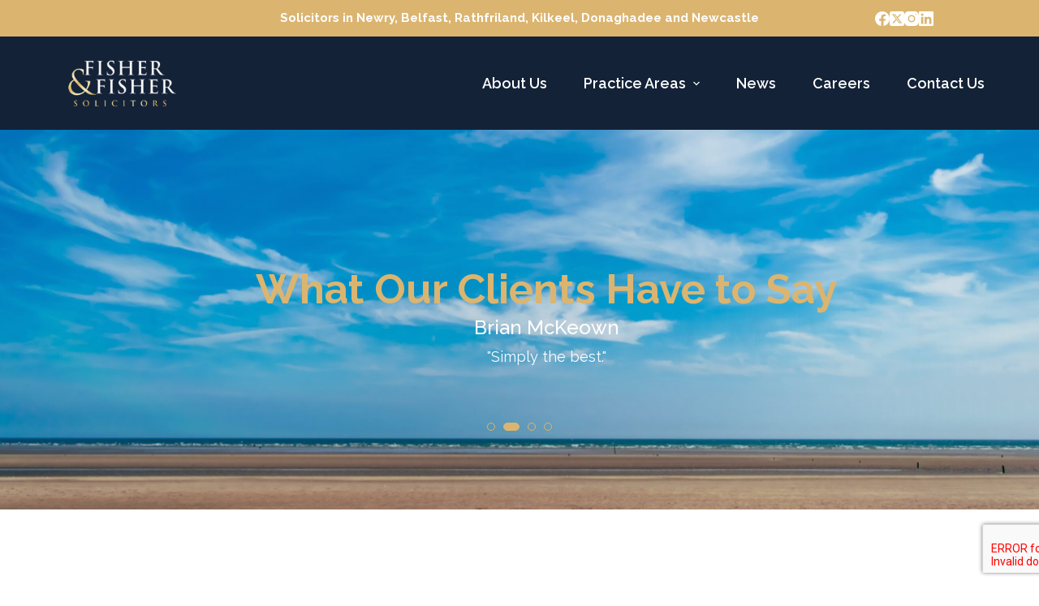

--- FILE ---
content_type: application/x-javascript
request_url: https://ffsolicitors.com/wp-content/plugins/sina-extension-for-elementor/assets/js/sina-widgets.min.js?ver=3.4.8
body_size: 4011
content:
/* Sina Extension for Elementor v3.4.5 */
!function(){"use strict";function t(n){var e=(e=n.data("item-lg"))||2,t=(t=n.data("item-md"))||2,a=(a=n.data("item-sm"))||1,o=n.data("slide-anim"),i="none"!=(i=n.data("slide-anim-out"))&&i,o="none"!=o&&o,d=!!n.data("autoplay"),s=!!n.data("pause"),r=!!n.data("center"),c=!!n.data("nav"),l=!!n.data("dots"),f=!!n.data("mouse-drag"),u=!!n.data("touch-drag"),m=!!n.data("loop"),h=(h=n.data("speed"))||500,p=n.data("delay");n.owlCarousel({animateOut:i,animateIn:o,autoplay:d,autoplayHoverPause:s,center:r,nav:c,dots:l,mouseDrag:f,touchDrag:u,loop:m,smartSpeed:h,autoplayTimeout:p,responsive:{0:{items:a},600:{items:t},900:{items:e}}})}function p(n){return n<10?"0"+n:n}function n(n,e){n.find(".sina-brand-carousel").each(function(){t(e(this))})}function e(n,e){n.find(".sina-content-slider").each(function(){t(e(this))})}function a(n,e){n.find(".sina-posts-carousel").each(function(){t(e(this))})}function o(n,e){n.find(".sina-review-carousel").each(function(){t(e(this))})}function i(n,s){n.find(".sina-accordion").each(function(){var n=s(this),d=n.data("open-first");n.find(".sina-accordion-item").each(function(n,e){var t=s(this),a=t.siblings(".sina-accordion-item"),o=t.children(".sina-accordion-header"),i=t.children(".sina-accordion-body");d&&0==n&&i.slideDown(200),o.on("click",function(n){n.stopImmediatePropagation(),i.slideToggle(200),a.children(".sina-accordion-body").slideUp(200),t.toggleClass("open"),a.removeClass("open")})})})}function d(n,m){n.find(".sina-banner-slider").each(function(){function t(n){n.each(function(){var n=m(this),e=n.data("animation");n.removeClass("sina-anim-invisible"),n.addClass(e).one("webkitAnimationEnd mozAnimationEnd MSAnimationEnd oanimationend animationend",function(){n.removeClass(e)})})}var a,o=m(this),n=!!o.data("autoplay"),e=!!o.data("pause"),i=!!o.data("nav"),d=!!o.data("dots"),s=!!o.data("mouse-drag"),r=!!o.data("touch-drag"),c=!!o.data("loop"),l=o.data("part-anim"),f=(f=o.data("speed"))||500,u=o.data("delay");o.owlCarousel({autoplay:n,autoplayHoverPause:e,nav:i,dots:d,mouseDrag:s,touchDrag:r,loop:c,smartSpeed:l?5:f,navSpeed:l?5:f,autoplaySpeed:f,autoplayTimeout:u,responsive:{0:{items:1}}}),l&&(t(o.find(".owl-item.active").find("[data-animation ^= 'animated']")),a=[o.find(".owl-item.active")],o.on("translated.owl.carousel",function(n){var e=o.find(".owl-item.active");t(e.find("[data-animation ^= 'animated']")),a.push(e),a[0].find("[data-animation ^= 'animated']").each(function(n,e){m(this).addClass("sina-anim-invisible")}),a.shift()})),o.find(".sina-tooltip").tooltip()})}function s(n,u){n.find(".sina-blogpost").each(function(){var i=u(this),d=i.children(".sina-bp-grid");i.imagesLoaded(function(){d.isotope({itemSelector:".sina-bp-col",percentPosition:!0,masonry:{columnWidth:".sina-bp-grid-sizer"}})});var n=i.data("uid"),e=i.data("posts-data"),s=e.total_posts,r=e.posts_num,t=i.find("#sina_load_more_posts"+n),c=i.find(".sina-load-more"),l=c.children(".sina-load-more-btn"),f=(l=c.children(".sina-load-more-btn")).html();l.on("click",function(n){var o=i.data("offset");l.html("Loading..."),u.post(sinaAjax.ajaxURL,{action:"sina_load_more_posts",posts_data:JSON.stringify(e),offset:o,nonce:t.val()},function(n,e,t){var a;"success"==e&&(a=u(n).find(".sina-bp-col"),d.append(a),imagesLoaded(d,function(){d.isotope("appended",a)}),s-r<=o&&c.remove(),l.html(f),i.data("offset",o+r))})})})}function r(n,t){n.find(".sina-facebook-feed").each(function(){var n=t(this),e=n.children(".sina-feed-grid");n.imagesLoaded(function(){e.isotope({itemSelector:".sina-feed-col",percentPosition:!0,masonry:{columnWidth:".sina-fb-feed-grid-sizer"}})})})}function c(n,t){n.find(".sina-twitter-feed").each(function(){var n=t(this),e=n.children(".sina-feed-grid");n.imagesLoaded(function(){e.isotope({itemSelector:".sina-feed-col",percentPosition:!0,masonry:{columnWidth:".sina-twitter-feed-grid-sizer"}})})})}function l(n,h){n.find(".sina-contact-form").each(function(){var a,n=h(this),e=n.data("uid"),t=n.data("from"),o=n.data("inbox"),i=n.children("#sina_contact_nonce"+e),d=n.children(".sina-success-text"),s=n.children(".sina-error-text"),r=n.children(".sina-process-text"),c=n.find(".sina-input-name"),l=n.find(".sina-input-email"),f=n.find(".sina-input-subject"),u=n.find(".sina-input-message"),m=!!n.data("captcha");n.on("submit",function(n){n.preventDefault(),clearTimeout(a),s.fadeOut(0),d.fadeOut(0),r.fadeIn(200);n="";m&&(n=grecaptcha.getResponse()),h.post(sinaAjax.ajaxURL,{action:"sina_contact",inbox:o,from_text:t,name:c.val(),email:l.val(),subject:f.val(),message:u.val(),is_captcha:m,captcha:n,nonce:i.val()},function(n,e,t){"success"==e&&(a=n?(r.fadeOut(0),s.html(n).fadeIn(200),setTimeout(function(){s.fadeOut(200)},1e4)):(r.fadeOut(0),d.fadeIn(200),setTimeout(function(){d.fadeOut(200)},1e4)))})})})}function f(n,f){n.find(".sina-table").each(function(){var n=f(this),e=n.find(".sina-data-table"),t=n.data("table-info"),a=t.head||[],o=t.external_source||"",i=t.export?"Blftrip":"lftrip",d=!!t.ordering,s=t.sort_col||2,r=t.sort_type||"desc",c=!!t.searching,l=!!t.info,n=!!t.paging,t=t.pagingType||"simple_numbers";e.DataTable({ajax:o,columns:a,ordering:d,order:[[s-1,r]],searching:c,info:l,paging:n,pagingType:t,dom:i})})}function u(n,m){n.find(".sina-login-form").each(function(){var a,n=m(this),e=n.data("uid"),t=n.data("state"),o=n.data("url"),i=n.data("rem-login"),d=n.children("#sina_login_nonce"+e),s=n.children(".sina-error-text"),r=n.children(".sina-input-password"),c=n.children(".sina-input-email"),e=n.find(".sina-login-remember"),l=n.find(".sina-login-btn"),f=l.html(),u=!1;"yes"==i&&(u=e.prop("checked")),n.on("submit",function(n){n.preventDefault(),clearTimeout(a),l.html(t),s.fadeOut(0),m.post(sinaAjax.ajaxURL,{action:"sina_login",password:r.val(),email:c.val(),remember:u,nonce:d.val()},function(n,e,t){"success"==e&&("logged in"==n?location.href=o:n&&(s.html(n).fadeIn(200),a=setTimeout(function(){s.fadeOut(200)},1e4)),l.html(f))})})})}function m(n,f){n.find(".sina-subs-form").each(function(){var a,n=f(this),e=n.data("uid"),t=n.find("#sina_mc_subscribe_nonce"+e),o=n.find(".sina-input-fname"),i=n.find(".sina-input-lname"),d=n.find(".sina-input-email"),s=n.find(".sina-input-phone"),r=n.children(".sina-success-text"),c=n.children(".sina-error-text"),l=n.children(".sina-process-text");n.on("submit",function(n){n.preventDefault(),clearTimeout(a),c.fadeOut(0),r.fadeOut(0),l.fadeIn(200),f.post(sinaAjax.ajaxURL,{action:"sina_mc_subscribe",fname:o.val()||" ",lname:i.val()||" ",phone:s.val()||" ",email:d.val(),nonce:t.val()},function(n,e,t){"success"==e&&(a="success"==n?(l.fadeOut(0),r.fadeIn(200),setTimeout(function(){r.fadeOut(200)},1e4)):(l.fadeOut(0),c.html(n).fadeIn(200),setTimeout(function(){c.fadeOut(200)},1e4)))})})})}function h(n,h){n.find(".sina-countdown").each(function(n,e){var t=h(this),o=t.find(".sina-cd-year"),i=t.find(".sina-cd-month"),d=t.find(".sina-cd-week"),s=t.find(".sina-cd-day"),r=t.find(".sina-cd-hour"),c=t.find(".sina-cd-minute"),l=t.find(".sina-cd-second"),f=t.data("text"),a=t.data("message"),u=t.data("link"),m=t.data("time");t.countdown(m).on("update.countdown",function(n){var e=n.strftime("%m"),t=n.strftime("%w"),a=Math.floor(e/12),e=e%12,t=t%4;o.html(p(a)),i.html(p(e)),d.html("0"+t),s.html(n.strftime("%n")),r.html(n.strftime("%H")),c.html(n.strftime("%M")),l.html(n.strftime("%S")),"yes"==f&&(o.next().html(a<2?"Year":"Years"),i.next().html(e<2?"Month":"Months"),d.next().html(t<2?"Week":"Weeks"),s.next().html(n.strftime("%n")<2?"Day":"Days"),r.next().html(n.strftime("%H")<2?"Hour":"Hours"),c.next().html(n.strftime("%M")<2?"Minute":"Minutes"),l.next().html(n.strftime("%S")<2?"Second":"Seconds"))}).on("finish.countdown",function(n){t.children().remove(),a?t.append('<div class="sina-cd-message">'+a+"</div>"):u&&elementorFrontend.isEditMode()?t.append("<h2>You can't redirect url from elementor edit mode!!</h2>"):u?window.location.href=u:t.append("<h2>May be you don't enter a valid redirect url</h2>")})})}function _(n,a){elementorFrontend.waypoint(n.find(".sina-counter-number"),function(){var n=a(this),e=n.data(),t=e.toValue.toString().match(/\.(.*)/);t&&(e.rounding=t[1].length),n.numerator(e)})}function v(n,s){n.find(".sina-fancytext").each(function(){var n=s(this),e=n.find(".sina-fancytext-strings"),t=n.data("anim"),a=n.data("speed"),o=n.data("delay"),i=!!n.data("cursor"),d=!!n.data("loop"),n=(n=n.data("fancy-text")).split("@@");"typing"==t?e.typed({strings:n,typeSpeed:a,startDelay:o,showCursor:i,loop:d}):e.Morphext({animation:t,separator:"@@",speed:o})})}function g(n,p){n.find(".sina-google-map").each(function(){var n=p(this),e=n.data("id"),t=n.data("anim"),a=n.data("zoom"),o=n.data("lat"),i=n.data("long"),d=!n.data("defaultui"),s=!!n.data("zoom-control"),r=!!n.data("street-control"),c=!!n.data("fullscreen-control"),l=n.data("zoom-position"),f=n.data("street-position"),u=n.data("fullscreen-position"),m=n.data("map-style"),h=n.data("marker"),n=n.data("marker-link"),m=new google.maps.Map(document.getElementById(e),{center:{lat:o,lng:i},zoom:a,disableDefaultUI:d,zoomControl:s,zoomControlOptions:{position:google.maps.ControlPosition[l]},streetViewControl:r,streetViewControlOptions:{position:google.maps.ControlPosition[f]},fullscreenControl:c,fullscreenControlOptions:{position:google.maps.ControlPosition[u]},styles:sinaMapStyles[m]});h&&n&&new google.maps.Marker({position:new google.maps.LatLng(o,i),map:m,icon:{url:n},animation:google.maps.Animation[t]})})}function y(n,r){n.find(".sina-image-differ").each(function(){var n=r(this),e=n.data("orientation"),t=n.data("before"),a=n.data("after"),o=n.data("offset"),i=!!n.data("overlay"),d=!!n.data("click"),s=!!n.data("hover");n.children(".twentytwenty-container").twentytwenty({default_offset_pct:o,orientation:e,before_label:t,after_label:a,no_overlay:i,move_slider_on_hover:s,click_to_move:d})})}function b(n,r){n.find(".sina-news-ticker").each(function(){var n=r(this),t=n.data("speed"),a="yes"==n.data("pause"),e=n.children(".sina-news-wrapper"),o=e.children(".sina-news-container"),i=o.children(".sina-news-content"),n=i.children(".sina-news"),e=e.outerWidth(),d=0;function s(n,e){var t=d*n;o.css({width:2*d+"px",marginLeft:0}),o.animate({marginLeft:"-="+d+"px"},t,"linear",function(){s(n,e)})}n.each(function(n,e){d+=r(this).outerWidth()}),d+=.5*e,i.css("width",d+"px"),i.clone().appendTo(o),a&&(o.on("mouseenter",function(n){o.stop()}),o.on("mouseleave",function(n){var e=(e=o.css("marginLeft")).replace(/px/i,""),e=parseInt(e)+d;o.animate({marginLeft:"-="+e+"px"},e*t,"linear",function(){s(t,a)})})),s(t,a)})}function k(n,a){n.find(".sina-product-zoomer").each(function(){var n=a(this),e=n.data("position"),t=n.data("shape");n.find(".xzoom, .xzoom-gallery").xzoom({position:e,lensShape:t})})}function w(n,f){n.find(".sina-particle").each(function(){var n=f(this),e=n.data("link-color"),t=n.data("ball-color"),a=n.data("number"),o=n.data("link"),i=n.data("clink"),d=n.data("linkw"),s=n.data("size"),r=n.data("speed"),c=!!n.data("dlink"),l=!!n.data("dmouse");n.sinaParticles({lineColor:e,fillColor:t,particlesNumber:a,linkDist:o,createLinkDist:i,linksWidth:d,maxSize:s,speed:r,disableLinks:c,disableMouse:l})}),f(".sina-particle-layer .sina-tooltip").tooltip()}function x(n,r){elementorFrontend.waypoint(n.find(".sina-piechart-wrap"),function(){var n=r(this),e=n.data("track"),t=(n.data("track-width"),n.data("bar")),a=n.data("line"),o=n.data("cap"),i=n.data("speed"),d=n.data("scale"),s=n.data("size");n.easyPieChart({trackColor:e,barColor:t,lineWidth:a,lineCap:o,animate:i,scaleColor:d,size:s})})}function A(n,i){n.find(".sina-portfolio").each(function(){var n=i(this),t=n.children(".sina-portfolio-grid"),a=n.children(".sina-portfolio-btns"),o=n.data("layout");n.imagesLoaded(function(){var e;e="masonry"==o?t.isotope({itemSelector:".sina-portfolio-item",percentPosition:!0,masonry:{columnWidth:".sina-portfolio-item"}}):t.isotope({itemSelector:".sina-portfolio-item",layoutMode:"fitRows"}),a.on("click","button",function(){var n=i(this).attr("data-filter");e.isotope({filter:n})})}),n.find(".sina-portfolio-zoom").venobox({titlePosition:"bottom",bgcolor:"#000000"})})}function F(n,e){n.find(".sina-posts-tab").each(function(){e("[data-sina-pt]").on("click",function(n){e(e(this).data("sina-pt")).siblings(".sina-pt-item").removeClass("active"),e(e(this).data("sina-pt")).addClass("active")})})}function C(n,t){elementorFrontend.waypoint(n.find(".sina-bar-content"),function(){var n=t(this),e=n.data("percentage");n.animate({width:e+"%"},20*e)})}function O(n,r){n.find(".sina-modal-box").each(function(){var n=r(this),e=!!n.data("click"),t=!!n.data("esc"),a=!!n.data("auto-show"),o=n.data("delay-show")?n.data("delay-show"):4e3,i=n.data("modal-id"),d=r("."+i),n=n.find(".close-"+i),s=r(".sina-modal-"+i);d.click(function(n){n.preventDefault(),s.fadeIn(400)}),n.click(function(){s.fadeOut(400)}),a&&setTimeout(function(){s.fadeIn(400)},o),e&&r(document).on("click",function(n){r(n.target).is(".sina-modal-area")&&s.fadeOut(400)}),t&&r(window).on("keydown",function(n){192==(n.which||n.keyCode)&&s.fadeOut(400)})})}function z(n,o){n.find(".sina-user-counter").each(function(){var n=o(this),a=n.children(".sina-uc-number"),e=n.data("roles"),t=n.find("#sina_user_counter_nonce");setInterval(function(){o.post(sinaAjax.ajaxURL,{action:"sina_user_counter",roles:e,nonce:t.val()},function(n,e,t){"success"==e&&a.html(n)})},5e3)})}function L(n,e){n.find(".sina-video").each(function(){e(this).children(".sina-video-play").venobox({titlePosition:"bottom",bgcolor:"#000000"})})}function S(n,i){n.find(".sina-visit-counter").each(function(){var n=i(this),e=n.data("page"),a=n.find(".sina-visit-today"),o=n.find(".sina-visit-yesterday"),t=n.find("#sina_visit_counter_nonce");setInterval(function(){i.post(sinaAjax.ajaxURL,{action:"sina_visit_counter",page:e,nonce:t.val()},function(n,e,t){"success"==e&&(n=n.split("|"),a.html(n[0]),o.html(n[1]))})},5e3)})}jQuery(window).on("elementor/frontend/init",function(){elementorFrontend.hooks.addAction("frontend/element_ready/sina_accordion.default",i),elementorFrontend.hooks.addAction("frontend/element_ready/sina_banner_slider.default",d),elementorFrontend.hooks.addAction("frontend/element_ready/sina_blogpost.default",s),elementorFrontend.hooks.addAction("frontend/element_ready/sina_facebook_feed.default",r),elementorFrontend.hooks.addAction("frontend/element_ready/sina_twitter_feed.default",c),elementorFrontend.hooks.addAction("frontend/element_ready/sina_brand_carousel.default",n),elementorFrontend.hooks.addAction("frontend/element_ready/sina_contact_form.default",l),elementorFrontend.hooks.addAction("frontend/element_ready/sina_table.default",f),elementorFrontend.hooks.addAction("frontend/element_ready/sina_login_form.default",u),elementorFrontend.hooks.addAction("frontend/element_ready/sina_mc_subscribe.default",m),elementorFrontend.hooks.addAction("frontend/element_ready/sina_content_slider.default",e),elementorFrontend.hooks.addAction("frontend/element_ready/sina_posts_carousel.default",a),elementorFrontend.hooks.addAction("frontend/element_ready/sina_countdown.default",h),elementorFrontend.hooks.addAction("frontend/element_ready/sina_counter.default",_),elementorFrontend.hooks.addAction("frontend/element_ready/sina_fancytext.default",v),elementorFrontend.hooks.addAction("frontend/element_ready/sina_image_differ.default",y),elementorFrontend.hooks.addAction("frontend/element_ready/sina_google_map.default",g),elementorFrontend.hooks.addAction("frontend/element_ready/sina_news_ticker.default",b),elementorFrontend.hooks.addAction("frontend/element_ready/sina_product_zoomer.default",k),elementorFrontend.hooks.addAction("frontend/element_ready/sina_particle_layer.default",w),elementorFrontend.hooks.addAction("frontend/element_ready/sina_piechart.default",x),elementorFrontend.hooks.addAction("frontend/element_ready/sina_portfolio.default",A),elementorFrontend.hooks.addAction("frontend/element_ready/sina_posts_tab.default",F),elementorFrontend.hooks.addAction("frontend/element_ready/sina_progressbar.default",C),elementorFrontend.hooks.addAction("frontend/element_ready/sina_review_carousel.default",o),elementorFrontend.hooks.addAction("frontend/element_ready/sina_modal_box.default",O),elementorFrontend.hooks.addAction("frontend/element_ready/sina_user_counter.default",z),elementorFrontend.hooks.addAction("frontend/element_ready/sina_video.default",L),elementorFrontend.hooks.addAction("frontend/element_ready/sina_visit_counter.default",S)})}();

--- FILE ---
content_type: application/x-javascript
request_url: https://ffsolicitors.com/wp-content/uploads/essential-addons-elementor/eael-26.js?ver=1756983506
body_size: 1034
content:
!function(e){var a={};function t(i){if(a[i])return a[i].exports;var s=a[i]={i:i,l:!1,exports:{}};return e[i].call(s.exports,s,s.exports,t),s.l=!0,s.exports}t.m=e,t.c=a,t.d=function(e,a,i){t.o(e,a)||Object.defineProperty(e,a,{enumerable:!0,get:i})},t.r=function(e){"undefined"!=typeof Symbol&&Symbol.toStringTag&&Object.defineProperty(e,Symbol.toStringTag,{value:"Module"}),Object.defineProperty(e,"__esModule",{value:!0})},t.t=function(e,a){if(1&a&&(e=t(e)),8&a)return e;if(4&a&&"object"==typeof e&&e&&e.__esModule)return e;var i=Object.create(null);if(t.r(i),Object.defineProperty(i,"default",{enumerable:!0,value:e}),2&a&&"string"!=typeof e)for(var s in e)t.d(i,s,function(a){return e[a]}.bind(null,s));return i},t.n=function(e){var a=e&&e.__esModule?function(){return e.default}:function(){return e};return t.d(a,"a",a),a},t.o=function(e,a){return Object.prototype.hasOwnProperty.call(e,a)},t.p="",t(t.s=2)}({2:function(e,a){ea.hooks.addAction("init","ea",(function(){if(ea.elementStatusCheck("eaelAdvancedTabs"))return!1;elementorFrontend.hooks.addAction("frontend/element_ready/eael-adv-tabs.default",(function(e,a){var t=e.find(".eael-advance-tabs"),i=t.data("custom-id-offset");if(!t.attr("id"))return!1;var s="#"+t.attr("id").toString(),n=window.location.hash.substr(1);n="safari"===n?"eael-safari":n;var l=!1;a(s+" > .eael-tabs-nav ul li",e).each((function(i){n&&a(this).attr("id")==n?(a(s+" .eael-tabs-nav > ul li",e).removeClass("active").addClass("inactive"),a(this).removeClass("inactive").addClass("active"),l=!0):a(this).hasClass("active-default")&&!l?(a(s+" .eael-tabs-nav > ul li",e).removeClass("active").addClass("inactive"),a(this).removeClass("inactive").addClass("active")):0==i&&t.hasClass("eael-tab-auto-active")&&a(this).removeClass("inactive").addClass("active")}));var r=!1;if(a(s+" > .eael-tabs-content > div",e).each((function(i){if(n&&a(this).attr("id")==n+"-tab"){a(s+" > .eael-tabs-content > div",e).removeClass("active");var l=a(this).closest(".eael-tabs-content").closest(".eael-tab-content-item");if(l.length){var o=l.closest(".eael-advance-tabs"),d=a("#"+l.attr("id")),c=d.data("title-link");o.find(" > .eael-tabs-nav > ul > li").removeClass("active"),o.find(" > .eael-tabs-content > div").removeClass("active"),d.addClass("active"),a("#"+c).addClass("active")}a(this).removeClass("inactive").addClass("active"),r=!0}else a(this).hasClass("active-default")&&!r?(a(s+" > .eael-tabs-content > div",e).removeClass("active"),a(this).removeClass("inactive").addClass("active")):0==i&&t.hasClass("eael-tab-auto-active")&&a(this).removeClass("inactive").addClass("active")})),a(s+" > .eael-tabs-nav ul li",e).on("click",(function(e){e.preventDefault();var t=a(this).index(),i=a(this).closest(".eael-advance-tabs"),n=a(i).children(".eael-tabs-nav").children("ul").children("li"),l=a(i).children(".eael-tabs-content").children("div");a(s).hasClass("eael-tab-toggle")?(a(this).toggleClass("active inactive"),a(n).not(this).removeClass("active active-default").addClass("inactive").attr("aria-selected","false").attr("aria-expanded","false"),a(this).attr("aria-selected","true").attr("aria-expanded","true"),a(l).not(":eq("+t+")").removeClass("active").addClass("inactive"),a(l).eq(t).toggleClass("active inactive")):(a(this).parent("li").addClass("active"),a(n).removeClass("active active-default").addClass("inactive").attr("aria-selected","false").attr("aria-expanded","false"),a(this).addClass("active").removeClass("inactive"),a(this).attr("aria-selected","true").attr("aria-expanded","true"),a(l).removeClass("active").addClass("inactive"),a(l).eq(t).addClass("active").removeClass("inactive")),ea.hooks.doAction("ea-advanced-tabs-triggered",a(l).eq(t)),a(l).each((function(e){a(this).removeClass("active-default")}));var r=l.eq(t).find(".eael-filter-gallery-container"),o=l.eq(t).find(".eael-post-grid.eael-post-appender"),d=l.eq(t).find(".eael-twitter-feed-masonry"),c=l.eq(t).find(".eael-instafeed"),v=l.eq(t).find(".premium-gallery-container"),u=a(".eael-event-calendar-cls",l);o.length&&o.isotope("layout"),d.length&&d.isotope("layout"),r.length&&r.isotope("layout"),c.length&&c.isotope("layout"),v.length&&v.each((function(e,t){a(t).isotope("layout")})),u.length&&ea.hooks.doAction("eventCalendar.reinit"),setTimeout((function(){window.dispatchEvent(new Event("resize"))}),100)})),void 0!==n&&n&&!ea.elementStatusCheck("eaelAdvancedTabScroll")){var o=i?parseFloat(i):0;a("html, body").animate({scrollTop:a("#"+n).offset().top-o},300)}}))}))}});